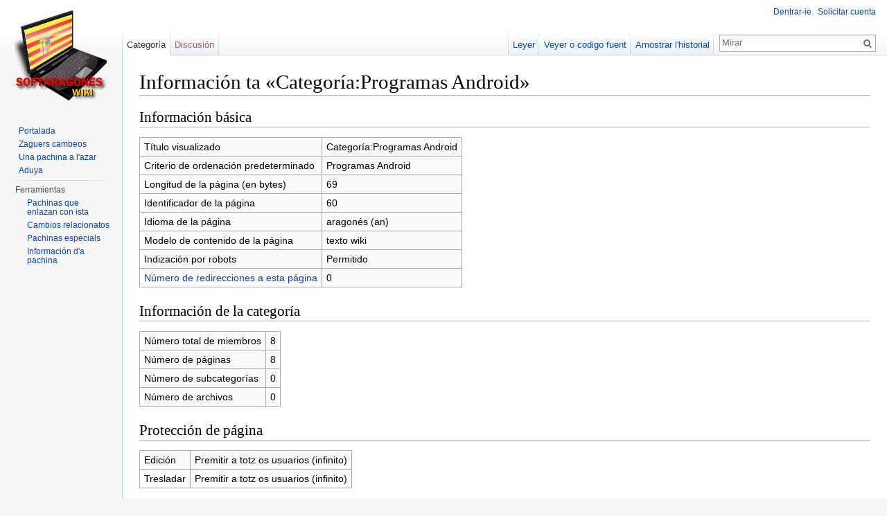

--- FILE ---
content_type: text/html; charset=UTF-8
request_url: https://softaragones.org/index.php?title=Categor%C3%ADa:Programas_Android&action=info
body_size: 4549
content:
<!DOCTYPE html>
<html lang="an" dir="ltr" class="client-nojs">
<head>
<meta charset="UTF-8" />
<title>Información ta «Categoría:Programas Android» - Wiki de Softaragonés</title>
<script>document.documentElement.className = document.documentElement.className.replace( /(^|\s)client-nojs(\s|$)/, "$1client-js$2" );</script>
<script>window.RLQ = window.RLQ || []; window.RLQ.push( function () {
mw.config.set({"wgCanonicalNamespace":"Category","wgCanonicalSpecialPageName":!1,"wgNamespaceNumber":14,"wgPageName":"Categoría:Programas_Android","wgTitle":"Programas Android","wgCurRevisionId":501,"wgRevisionId":0,"wgArticleId":60,"wgIsArticle":!1,"wgIsRedirect":!1,"wgAction":"info","wgUserName":null,"wgUserGroups":["*"],"wgCategories":[],"wgBreakFrames":!0,"wgPageContentLanguage":"an","wgPageContentModel":"wikitext","wgSeparatorTransformTable":[",\t."," \t,"],"wgDigitTransformTable":["",""],"wgDefaultDateFormat":"dmy","wgMonthNames":["","chinero","febrero","marzo","abril","mayo","chunio","chulio","agosto","setiembre","octubre","noviembre","aviento"],"wgMonthNamesShort":["","chi","feb","mar","abr","may","chun","chul","ago","set","oct","nov","avi"],"wgRelevantPageName":"Categoría:Programas_Android","wgRelevantArticleId":60,"wgIsProbablyEditable":!1,"wgRestrictionEdit":[],"wgRestrictionMove":[]});mw.loader.implement("user.options",function($,jQuery){mw.user.options.set({"variant":"an"});});mw.loader.implement("user.tokens",function($,jQuery){mw.user.tokens.set({"editToken":"+\\","patrolToken":"+\\","watchToken":"+\\"});});mw.loader.load(["mediawiki.page.startup","mediawiki.legacy.wikibits","skins.vector.js"]);
} );</script>
<link rel="stylesheet" href="/load.php?debug=false&amp;lang=an&amp;modules=mediawiki.legacy.commonPrint%2Cshared%7Cmediawiki.sectionAnchor%7Cmediawiki.skinning.interface%7Cskins.vector.styles&amp;only=styles&amp;skin=vector" />
<meta name="ResourceLoaderDynamicStyles" content="" />
<link rel="stylesheet" href="/load.php?debug=false&amp;lang=an&amp;modules=site&amp;only=styles&amp;skin=vector" />
<style>a:lang(ar),a:lang(kk-arab),a:lang(mzn),a:lang(ps),a:lang(ur){text-decoration:none}</style>
<script async="" src="/load.php?debug=false&amp;lang=an&amp;modules=startup&amp;only=scripts&amp;skin=vector"></script>
<meta name="generator" content="MediaWiki 1.26.2" />
<meta name="robots" content="noindex,nofollow" />
<link rel="shortcut icon" href="/softaragones.ico" />
<link rel="search" type="application/opensearchdescription+xml" href="/opensearch_desc.php" title="Wiki de Softaragonés (an)" />
<link rel="EditURI" type="application/rsd+xml" href="http://softaragones.org/api.php?action=rsd" />
<link rel="alternate" type="application/atom+xml" title="Canal Atom Wiki de Softaragonés" href="/index.php?title=Especial:Zaguers_cambeos&amp;feed=atom" />
<!--[if lt IE 7]><style type="text/css">body{behavior:url("/skins/Vector/csshover.min.htc")}</style><![endif]-->
</head>
<body class="mediawiki ltr sitedir-ltr ns-14 ns-subject page-Categoría_Programas_Android skin-vector action-info">
		<div id="mw-page-base" class="noprint"></div>
		<div id="mw-head-base" class="noprint"></div>
		<div id="content" class="mw-body" role="main">
			<a id="top"></a>

						<div class="mw-indicators">
</div>
			<h1 id="firstHeading" class="firstHeading" lang="an">Información ta «Categoría:Programas Android»</h1>
									<div id="bodyContent" class="mw-body-content">
								<div id="contentSub"></div>
												<div id="jump-to-nav" class="mw-jump">
					Ir ta:					<a href="#mw-head">navego</a>, 					<a href="#p-search">busca</a>
				</div>
				<div id="mw-content-text"><style>.mw-hiddenCategoriesExplanation { display: none; }</style>
<style>.mw-templatesUsedExplanation { display: none; }</style>
<h2><span class="mw-headline" id="Informaci.C3.B3n_b.C3.A1sica">Información básica</span></h2>
<table class="wikitable mw-page-info">
<tr id="mw-pageinfo-display-title"><td style="vertical-align: top;">Título visualizado</td><td>Categoría:Programas Android</td></tr>
<tr id="mw-pageinfo-default-sort"><td style="vertical-align: top;">Criterio de ordenación predeterminado</td><td>Programas Android</td></tr>
<tr id="mw-pageinfo-length"><td style="vertical-align: top;">Longitud de la página (en bytes)</td><td>69</td></tr>
<tr id="mw-pageinfo-article-id"><td style="vertical-align: top;">Identificador de la página</td><td>60</td></tr>
<tr><td style="vertical-align: top;">Idioma de la página</td><td>aragonés (an)</td></tr>
<tr id="mw-pageinfo-content-model"><td style="vertical-align: top;">Modelo de contenido de la página</td><td>texto wiki</td></tr>
<tr id="mw-pageinfo-robot-policy"><td style="vertical-align: top;">Indización por robots</td><td>Permitido</td></tr>
<tr><td style="vertical-align: top;"><a href="/index.php?title=Especial:LoQueEnlazaAqu%C3%AD/Categor%C3%ADa:Programas_Android&amp;hidelinks=1&amp;hidetrans=1" title="Especial:LoQueEnlazaAquí/Categoría:Programas Android">Número de redirecciones a esta página</a></td><td>0</td></tr>
</table>
<h2><span class="mw-headline" id="Informaci.C3.B3n_de_la_categor.C3.ADa">Información de la categoría</span></h2>
<table class="wikitable mw-page-info">
<tr id="mw-pageinfo-category-total"><td style="vertical-align: top;">Número total de miembros</td><td>8</td></tr>
<tr id="mw-pageinfo-category-pages"><td style="vertical-align: top;">Número de páginas</td><td>8</td></tr>
<tr id="mw-pageinfo-category-subcats"><td style="vertical-align: top;">Número de subcategorías</td><td>0</td></tr>
<tr id="mw-pageinfo-category-files"><td style="vertical-align: top;">Número de archivos</td><td>0</td></tr>
</table>
<h2><span class="mw-headline" id="Protecci.C3.B3n_de_p.C3.A1gina">Protección de página</span></h2>
<table class="wikitable mw-page-info">
<tr id="mw-restriction-edit"><td style="vertical-align: top;">Edición</td><td>Premitir a totz os usuarios (infinito)</td></tr>
<tr id="mw-restriction-move"><td style="vertical-align: top;">Tresladar</td><td>Premitir a totz os usuarios (infinito)</td></tr>
</table>
<h2><span class="mw-headline" id="Edicions">Edicions</span></h2>
<table class="wikitable mw-page-info">
<tr id="mw-pageinfo-firstuser"><td style="vertical-align: top;">Creador de la página</td><td><a href="/index.php?title=Usuario:Juanpabl&amp;action=edit&amp;redlink=1" class="new mw-userlink" title="Usuario:Juanpabl (a pachina encara no existe)">Juanpabl</a> <span class="mw-usertoollinks">(<a href="/index.php?title=Descusi%C3%B3n_usuario:Juanpabl&amp;action=edit&amp;redlink=1" class="new" title="Descusión usuario:Juanpabl (a pachina encara no existe)">Descutir</a> | <a href="/index.php/Especial:Contrebucions/Juanpabl" title="Especial:Contrebucions/Juanpabl">contrebucions</a>)</span></td></tr>
<tr id="mw-pageinfo-firsttime"><td style="vertical-align: top;">Fecha de creación de la página</td><td><a href="/index.php?title=Categor%C3%ADa:Programas_Android&amp;oldid=246" title="Categoría:Programas Android">16:19 6 abr 2012</a></td></tr>
<tr id="mw-pageinfo-lastuser"><td style="vertical-align: top;">Último editor</td><td><a href="/index.php?title=Usuario:Juanpabl&amp;action=edit&amp;redlink=1" class="new mw-userlink" title="Usuario:Juanpabl (a pachina encara no existe)">Juanpabl</a> <span class="mw-usertoollinks">(<a href="/index.php?title=Descusi%C3%B3n_usuario:Juanpabl&amp;action=edit&amp;redlink=1" class="new" title="Descusión usuario:Juanpabl (a pachina encara no existe)">Descutir</a> | <a href="/index.php/Especial:Contrebucions/Juanpabl" title="Especial:Contrebucions/Juanpabl">contrebucions</a>)</span></td></tr>
<tr id="mw-pageinfo-lasttime"><td style="vertical-align: top;">Fecha de la última edición</td><td><a href="/index.php?title=Categor%C3%ADa:Programas_Android&amp;oldid=501" title="Categoría:Programas Android">17:18 11 ago 2020</a></td></tr>
<tr id="mw-pageinfo-edits"><td style="vertical-align: top;">Numero d&#039;edicions</td><td>2</td></tr>
<tr id="mw-pageinfo-authors"><td style="vertical-align: top;">Numero d&#039;autors diferents</td><td>1</td></tr>
<tr id="mw-pageinfo-recent-edits"><td style="vertical-align: top;">Número de ediciones recientes (en los últimos 90 días)</td><td>0</td></tr>
<tr id="mw-pageinfo-recent-authors"><td style="vertical-align: top;">Número de autores distintos recientes</td><td>0</td></tr>
</table>
</div>					<div class="printfooter">
						Obtenito de "<a dir="ltr" href="http://softaragones.org/index.php/Categoría:Programas_Android">http://softaragones.org/index.php/Categoría:Programas_Android</a>"					</div>
				<div id='catlinks' class='catlinks catlinks-allhidden'></div>				<div class="visualClear"></div>
							</div>
		</div>
		<div id="mw-navigation">
			<h2>Menú de navegación</h2>

			<div id="mw-head">
									<div id="p-personal" role="navigation" class="" aria-labelledby="p-personal-label">
						<h3 id="p-personal-label">Ferramientas personals</h3>
						<ul>
							<li id="pt-login"><a href="/index.php?title=Especial:Encetar_sesi%C3%B3n&amp;returnto=Categor%C3%ADa%3AProgramas+Android&amp;returntoquery=action%3Dinfo" title="Le recomendamos que se rechistre, encara que no ye obligatorio [o]" accesskey="o">Dentrar-ie</a></li><li id="pt-createaccount"><a href="/index.php/Especial:Pedir_cuenta_de_usuario" title="Te recomendamos crear una cuenta e iniciar sesión; sin embargo, no es obligatorio">Solicitar cuenta</a></li>						</ul>
					</div>
									<div id="left-navigation">
										<div id="p-namespaces" role="navigation" class="vectorTabs" aria-labelledby="p-namespaces-label">
						<h3 id="p-namespaces-label">Espacios de nombres</h3>
						<ul>
															<li  id="ca-nstab-category" class="selected"><span><a href="/index.php/Categor%C3%ADa:Programas_Android"  title="Veyer a pachina d&#039;a categoría [c]" accesskey="c">Categoría</a></span></li>
															<li  id="ca-talk" class="new"><span><a href="/index.php?title=Descusi%C3%B3n_categor%C3%ADa:Programas_Android&amp;action=edit&amp;redlink=1"  title="Descusión sobre l&#039;articlo [t]" accesskey="t" rel="discussion">Discusión</a></span></li>
													</ul>
					</div>
										<div id="p-variants" role="navigation" class="vectorMenu emptyPortlet" aria-labelledby="p-variants-label">
												<h3 id="p-variants-label">
							<span>Variants</span><a href="#"></a>
						</h3>

						<div class="menu">
							<ul>
															</ul>
						</div>
					</div>
									</div>
				<div id="right-navigation">
										<div id="p-views" role="navigation" class="vectorTabs" aria-labelledby="p-views-label">
						<h3 id="p-views-label">Visualizacions</h3>
						<ul>
															<li id="ca-view"><span><a href="/index.php/Categor%C3%ADa:Programas_Android" >Leyer</a></span></li>
															<li id="ca-viewsource"><span><a href="/index.php?title=Categor%C3%ADa:Programas_Android&amp;action=edit"  title="Ista pachina ye protechit.&#10;Puede veyer-ne, manimenos, o codigo fuent. [e]" accesskey="e">Veyer o codigo fuent</a></span></li>
															<li id="ca-history" class="collapsible"><span><a href="/index.php?title=Categor%C3%ADa:Programas_Android&amp;action=history"  title="Versions anteriors d&#039;ista pachina. [h]" accesskey="h">Amostrar l'historial</a></span></li>
													</ul>
					</div>
										<div id="p-cactions" role="navigation" class="vectorMenu emptyPortlet" aria-labelledby="p-cactions-label">
						<h3 id="p-cactions-label"><span>Mas</span><a href="#"></a></h3>

						<div class="menu">
							<ul>
															</ul>
						</div>
					</div>
										<div id="p-search" role="search">
						<h3>
							<label for="searchInput">Mirar</label>
						</h3>

						<form action="/index.php" id="searchform">
							<div id="simpleSearch">
							<input type="search" name="search" placeholder="Mirar" title="Mirar en Wiki de Softaragonés [f]" accesskey="f" id="searchInput" /><input type="hidden" value="Especial:Mirar" name="title" /><input type="submit" name="fulltext" value="Mirar-lo" title="Mirar iste texto en as pachinas" id="mw-searchButton" class="searchButton mw-fallbackSearchButton" /><input type="submit" name="go" value="Ir-ie" title="Ir t'a pachina con iste títol exacto, si existe" id="searchButton" class="searchButton" />							</div>
						</form>
					</div>
									</div>
			</div>
			<div id="mw-panel">
				<div id="p-logo" role="banner"><a class="mw-wiki-logo" href="/index.php/Portalada"  title="Portalada"></a></div>
						<div class="portal" role="navigation" id='p-navigation' aria-labelledby='p-navigation-label'>
			<h3 id='p-navigation-label'>Navego</h3>

			<div class="body">
									<ul>
						<li id="n-mainpage-description"><a href="/index.php/Portalada" title="Vesitar a pachina prencipal [z]" accesskey="z">Portalada</a></li><li id="n-recentchanges"><a href="/index.php/Especial:Zaguers_cambeos" title="A lista d'os zaguers cambeos en o wiki [r]" accesskey="r">Zaguers cambeos</a></li><li id="n-randompage"><a href="/index.php/Especial:Pachina_a_l%27azar" title="Cargar una pachina aleatoriament [x]" accesskey="x">Una pachina a l'azar</a></li><li id="n-help"><a href="https://www.mediawiki.org/wiki/Special:MyLanguage/Help:Contents" title="O puesto ta saber más.">Aduya</a></li>					</ul>
							</div>
		</div>
			<div class="portal" role="navigation" id='p-tb' aria-labelledby='p-tb-label'>
			<h3 id='p-tb-label'>Ferramientas</h3>

			<div class="body">
									<ul>
						<li id="t-whatlinkshere"><a href="/index.php/Especial:LoQueEnlazaAqu%C3%AD/Categor%C3%ADa:Programas_Android" title="Lista de todas as pachinas d'o wiki vinculatas con ista [j]" accesskey="j">Pachinas que enlazan con ista</a></li><li id="t-recentchangeslinked"><a href="/index.php/Especial:CambiosEnEnlazadas/Categor%C3%ADa:Programas_Android" title="Zaguers cambeos en as pachinas que tienen vinclos enta ista [k]" accesskey="k">Cambios relacionatos</a></li><li id="t-specialpages"><a href="/index.php/Especial:Pachinas_especials" title="Lista de todas as pachinas especials [q]" accesskey="q">Pachinas especials</a></li><li id="t-info"><a href="/index.php?title=Categor%C3%ADa:Programas_Android&amp;action=info" title="Más información sobre esta página">Información d'a pachina</a></li>					</ul>
							</div>
		</div>
				</div>
		</div>
		<div id="footer" role="contentinfo">
							<ul id="footer-places">
											<li id="footer-places-privacy"><a href="/index.php/Wiki_de_Softaragon%C3%A9s:Politica_de_privacidat" title="Wiki de Softaragonés:Politica de privacidat">Politica de privacidat</a></li>
											<li id="footer-places-about"><a href="/index.php/Wiki_de_Softaragon%C3%A9s:Sobre" title="Wiki de Softaragonés:Sobre">Información sobre Wiki de Softaragonés</a></li>
											<li id="footer-places-disclaimer"><a href="/index.php/Wiki_de_Softaragon%C3%A9s:Alvertencias_chenerals" title="Wiki de Softaragonés:Alvertencias chenerals">Alvertencias chenerals</a></li>
									</ul>
										<ul id="footer-icons" class="noprint">
											<li id="footer-poweredbyico">
							<a href="//www.mediawiki.org/"><img src="/resources/assets/poweredby_mediawiki_88x31.png" alt="Powered by MediaWiki" srcset="/resources/assets/poweredby_mediawiki_132x47.png 1.5x, /resources/assets/poweredby_mediawiki_176x62.png 2x" width="88" height="31" /></a>						</li>
									</ul>
						<div style="clear:both"></div>
		</div>
		<script>window.RLQ = window.RLQ || []; window.RLQ.push( function () {
mw.loader.state({"user":"ready","user.groups":"ready"});mw.loader.load(["site","mediawiki.user","mediawiki.hidpi","mediawiki.page.ready","mediawiki.searchSuggest"]);
} );</script><script>window.RLQ = window.RLQ || []; window.RLQ.push( function () {
mw.config.set({"wgBackendResponseTime":66});
} );</script>
	</body>
</html>


--- FILE ---
content_type: text/javascript; charset=utf-8
request_url: https://softaragones.org/load.php?debug=false&lang=an&modules=startup&only=scripts&skin=vector
body_size: 6230
content:
var mediaWikiLoadStart=(new Date()).getTime(),mwPerformance=(window.performance&&performance.mark)?performance:{mark:function(){}};mwPerformance.mark('mwLoadStart');function isCompatible(ua){if(ua===undefined){ua=navigator.userAgent;}return!((ua.indexOf('MSIE')!==-1&&parseFloat(ua.split('MSIE')[1])<8)||(ua.indexOf('Firefox/')!==-1&&parseFloat(ua.split('Firefox/')[1])<3)||(ua.indexOf('Opera/')!==-1&&(ua.indexOf('Version/')===-1?parseFloat(ua.split('Opera/')[1])<10:parseFloat(ua.split('Version/')[1])<12))||(ua.indexOf('Opera ')!==-1&&parseFloat(ua.split(' Opera ')[1])<10)||ua.match(/BlackBerry[^\/]*\/[1-5]\./)||ua.match(/webOS\/1\.[0-4]/)||ua.match(/PlayStation/i)||ua.match(/SymbianOS|Series60/)||ua.match(/NetFront/)||ua.match(/Opera Mini/)||ua.match(/S40OviBrowser/)||ua.match(/MeeGo/)||(ua.match(/Glass/)&&ua.match(/Android/)));}(function(){if(!isCompatible()){document.documentElement.className=document.documentElement.className.replace(/(^|\s)client-js(\s|$)/,'$1client-nojs$2');return;}
function startUp(){mw.config=new mw.Map(true);mw.loader.addSource({"local":"/load.php"});mw.loader.register([["site","XoF8rhME"],["noscript","pXRGByWO",[],"noscript"],["filepage","aQkZy3bD"],["user.groups","4ciJTOi3",[],"user"],["user","au3fWEze",[],"user"],["user.cssprefs","64Nx0RWw",[],"private"],["user.defaults","HSTufBIp"],["user.options","0k+ijtHx",[6],"private"],["user.tokens","1yGtlCFJ",[],"private"],["mediawiki.language.data","jBBPPbKu",[168]],["mediawiki.skinning.elements","upYaqFjp"],["mediawiki.skinning.content","hs7wHsvZ"],["mediawiki.skinning.interface","TCyGq+t8"],["mediawiki.skinning.content.parsoid","vIVNgGzL"],["mediawiki.skinning.content.externallinks","Ipe5wtg+"],["jquery.accessKeyLabel","LDKvFokq",[25,129]],["jquery.appear","O/EjM535"],["jquery.arrowSteps","YVgz0rM0"],["jquery.async","DYoVJKRC"],["jquery.autoEllipsis","K8YizUXj",[37]],["jquery.badge","TSDOy3aB",[165]],["jquery.byteLength","5JXSOJsy"],["jquery.byteLimit","DFBcTLVZ",[21]],["jquery.checkboxShiftClick",
"dm+nJeth"],["jquery.chosen","OY3O+Zy0"],["jquery.client","SQ4AH9Fd"],["jquery.color","JU64if/s",[27]],["jquery.colorUtil","yQWGWXg4"],["jquery.confirmable","ta4kJZJk",[169]],["jquery.cookie","Y56fR4Qr"],["jquery.expandableField","dXDapXCt"],["jquery.farbtastic","pAxja2hh",[27]],["jquery.footHovzer","LDa94uyK"],["jquery.form","DhmhPMV7"],["jquery.fullscreen","fE9W/+uF"],["jquery.getAttrs","zRO6n/9X"],["jquery.hidpi","9VAAjSrS"],["jquery.highlightText","sZqnmrbA",[227,129]],["jquery.hoverIntent","JL3Ovr01"],["jquery.i18n","qd7HxNa0",[167]],["jquery.localize","TTXyqMMj"],["jquery.makeCollapsible","+vCTVssl"],["jquery.mockjax","Kl9Ea/6Z"],["jquery.mw-jump","/zZL7i8c"],["jquery.mwExtension","Sz8HotbS"],["jquery.placeholder","VZcteQGz"],["jquery.qunit","LiGSiLXa"],["jquery.qunit.completenessTest","KYc1hHS8",[46]],["jquery.spinner","6cXViDmg"],["jquery.jStorage","asYqKkC+",[93]],["jquery.suggestions","mtXmXtRu",[37]],["jquery.tabIndex","wpxu51F+"],["jquery.tablesorter","EyT58s9r",[227,129,
170]],["jquery.textSelection","Wj7fzrIU",[25]],["jquery.throttle-debounce","XoHN/Gvh"],["jquery.validate","OsfyKHUe"],["jquery.xmldom","CPnDTHXW"],["jquery.tipsy","YE+CBubv"],["jquery.ui.core","5JNSAl3C",[59],"jquery.ui"],["jquery.ui.core.styles","Wp2JY+bg",[],"jquery.ui"],["jquery.ui.accordion","kK6kOmpb",[58,78],"jquery.ui"],["jquery.ui.autocomplete","kJkOwyXd",[67],"jquery.ui"],["jquery.ui.button","6GNRZwAf",[58,78],"jquery.ui"],["jquery.ui.datepicker","e0DntFl4",[58],"jquery.ui"],["jquery.ui.dialog","CysLzWKG",[62,65,69,71],"jquery.ui"],["jquery.ui.draggable","9zwp8fnM",[58,68],"jquery.ui"],["jquery.ui.droppable","jV3sI6ge",[65],"jquery.ui"],["jquery.ui.menu","Shdag+js",[58,69,78],"jquery.ui"],["jquery.ui.mouse","LBLGzp46",[78],"jquery.ui"],["jquery.ui.position","Rd2GPpj3",[],"jquery.ui"],["jquery.ui.progressbar","yW6DP9tG",[58,78],"jquery.ui"],["jquery.ui.resizable","46qKACtG",[58,68],"jquery.ui"],["jquery.ui.selectable","uwtvB0Lh",[58,68],"jquery.ui"],["jquery.ui.slider",
"n4wbciHF",[58,68],"jquery.ui"],["jquery.ui.sortable","iDxlNhi6",[58,68],"jquery.ui"],["jquery.ui.spinner","BkTeJLTQ",[62],"jquery.ui"],["jquery.ui.tabs","tJGGxsgY",[58,78],"jquery.ui"],["jquery.ui.tooltip","ZnHw1+0d",[58,69,78],"jquery.ui"],["jquery.ui.widget","eI2ZBxiC",[],"jquery.ui"],["jquery.effects.core","EB9QJgPT",[],"jquery.ui"],["jquery.effects.blind","UQub5fYt",[79],"jquery.ui"],["jquery.effects.bounce","yyMTMti6",[79],"jquery.ui"],["jquery.effects.clip","BtH6QyRY",[79],"jquery.ui"],["jquery.effects.drop","9qFl6jzK",[79],"jquery.ui"],["jquery.effects.explode","Okfx+kOJ",[79],"jquery.ui"],["jquery.effects.fade","pOBbS64O",[79],"jquery.ui"],["jquery.effects.fold","7iQF/BCf",[79],"jquery.ui"],["jquery.effects.highlight","zke1TxY2",[79],"jquery.ui"],["jquery.effects.pulsate","BKBUUpkw",[79],"jquery.ui"],["jquery.effects.scale","LR01NOq1",[79],"jquery.ui"],["jquery.effects.shake","6o5uUTNQ",[79],"jquery.ui"],["jquery.effects.slide","pr1/eDEf",[79],"jquery.ui"],[
"jquery.effects.transfer","54sKhJ38",[79],"jquery.ui"],["json","03aw27tp",[],null,null,"return!!(window.JSON\u0026\u0026JSON.stringify\u0026\u0026JSON.parse);"],["moment","Cqtzt5NP"],["mediawiki.apihelp","+4T/Pta6",[119]],["mediawiki.template","NpIsDbWj"],["mediawiki.template.mustache","t8r+2VAq",[96]],["mediawiki.template.regexp","QkgPMt6Q",[96]],["mediawiki.apipretty","1h4QEMoJ"],["mediawiki.api","CRayQkg+",[145,8]],["mediawiki.api.category","49dM5IpG",[134,100]],["mediawiki.api.edit","NLrSLZOb",[134,100]],["mediawiki.api.login","hMyIEskq",[100]],["mediawiki.api.options","xgJkyyDE",[100]],["mediawiki.api.parse","OtlIbfBQ",[100]],["mediawiki.api.upload","8y9pK3wx",[227,93,102]],["mediawiki.api.watch","PU9TbeAU",[100]],["mediawiki.content.json","eTKIjPwU"],["mediawiki.confirmCloseWindow","79xrzO8q"],["mediawiki.debug","Q9yWGK0N",[32,57]],["mediawiki.debug.init","PIns9/IZ",[110]],["mediawiki.feedback","YVJ6KoHg",[134,125,229]],["mediawiki.feedlink","Uu0tXHpN"],["mediawiki.filewarning",
"goN73Xi4",[229]],["mediawiki.ForeignApi","zzmH/4sM",[116]],["mediawiki.ForeignApi.core","Pp8ubXYz",[100,228]],["mediawiki.helplink","hTlzQqY8"],["mediawiki.hidpi","h2vyQNm2",[36],null,null,"return'srcset'in new Image();"],["mediawiki.hlist","Dn2OwKgh",[25]],["mediawiki.htmlform","O/bXQKvU",[22,129]],["mediawiki.htmlform.styles","fm8aEVBP"],["mediawiki.htmlform.ooui.styles","8JZ1ry9r"],["mediawiki.icon","uVi+ABJ1"],["mediawiki.inspect","pKVkWTa3",[21,93,129]],["mediawiki.messagePoster","G3IKI6h9",[100,228]],["mediawiki.messagePoster.wikitext","oArbBKrk",[102,125]],["mediawiki.notification","VaHXv5A5",[177]],["mediawiki.notify","yGKF1f85"],["mediawiki.RegExp","nWRCiSaA"],["mediawiki.pager.tablePager","udzQLPcX"],["mediawiki.searchSuggest","zBmVIthd",[35,45,50,100]],["mediawiki.sectionAnchor","XKciMB+P"],["mediawiki.storage","E7KGEB5b"],["mediawiki.Title","NvjspxBf",[21,145]],["mediawiki.Upload","UhH+KFH4",[106]],["mediawiki.ForeignUpload","geV4fKen",[115,135]],[
"mediawiki.ForeignStructuredUpload","cgyCHQxH",[136]],["mediawiki.Upload.Dialog","WNzN/riT",[139]],["mediawiki.Upload.BookletLayout","THaP2hJD",[135,169,229]],["mediawiki.ForeignStructuredUpload.BookletLayout","QMasAxdj",[137,139,224,223]],["mediawiki.toc","urKmZFk5",[146]],["mediawiki.Uri","zucmGwOO",[145,98]],["mediawiki.user","mTMINnRw",[100,146,7]],["mediawiki.userSuggest","PIjh3Eo/",[50,100]],["mediawiki.util","wuebDcCN",[15,128]],["mediawiki.cookie","77KcasMj",[29]],["mediawiki.toolbar","5RsVMdEi"],["mediawiki.experiments","gZS+CFQO"],["mediawiki.action.edit","vcKvViOq",[22,53,150]],["mediawiki.action.edit.styles","AsnPeQdf"],["mediawiki.action.edit.collapsibleFooter","vhdxfLQa",[41,146,123]],["mediawiki.action.edit.preview","PH/gyyCN",[33,48,53,155,100,169]],["mediawiki.action.edit.stash","5s/BBX9k",[35,100]],["mediawiki.action.history","q7zOY3Ys"],["mediawiki.action.history.diff","WXCCG263"],["mediawiki.action.view.dblClickEdit","aSNVkQkN",[177,7]],[
"mediawiki.action.view.metadata","zxssmf3u"],["mediawiki.action.view.categoryPage.styles","4JyqAA/k"],["mediawiki.action.view.postEdit","H3/qgEfx",[146,169,96]],["mediawiki.action.view.redirect","HtVytRoT",[25]],["mediawiki.action.view.redirectPage","EoBkSkXl"],["mediawiki.action.view.rightClickEdit","Ontc/WOZ"],["mediawiki.action.edit.editWarning","n6kBmcVX",[53,109,169]],["mediawiki.action.view.filepage","VatJQm/k"],["mediawiki.language","RcaF+zpY",[166,9]],["mediawiki.cldr","J/a18FNy",[167]],["mediawiki.libs.pluralruleparser","NSRNtX/g"],["mediawiki.language.init","III37IpB"],["mediawiki.jqueryMsg","EjtXgyaf",[227,165,145,7]],["mediawiki.language.months","W3/tbKlc",[165]],["mediawiki.language.names","Vuu2dazk",[168]],["mediawiki.language.specialCharacters","bm5rrOnr",[165]],["mediawiki.libs.jpegmeta","nr5jUOgs"],["mediawiki.page.gallery","F3zMy9/u",[54,175]],["mediawiki.page.gallery.styles","+SnbzbwT"],["mediawiki.page.ready","5ipPmZX1",[15,23,41,43,45]],["mediawiki.page.startup",
"4AIY+5e2",[145]],["mediawiki.page.patrol.ajax","38PMtFlJ",[48,134,100,177]],["mediawiki.page.watch.ajax","aZCQZW3z",[107,177]],["mediawiki.page.image.pagination","70l9ylnv",[48,142]],["mediawiki.special","u5IIXBOC"],["mediawiki.special.block","tdShvmmN",[145]],["mediawiki.special.changeemail","u01S1i1i",[145]],["mediawiki.special.changeslist","P9QuKtQM"],["mediawiki.special.changeslist.legend","4trIcJkD"],["mediawiki.special.changeslist.legend.js","qc8BPzw1",[41,146]],["mediawiki.special.changeslist.enhanced","ifCAuY+X"],["mediawiki.special.edittags","oGccT1MT",[24]],["mediawiki.special.edittags.styles","6wZV8YBq"],["mediawiki.special.import","ML5Et4cd"],["mediawiki.special.movePage","LWT4nNcy",[221]],["mediawiki.special.movePage.styles","yKPZZtUS"],["mediawiki.special.pageLanguage","YVEgV8i1"],["mediawiki.special.pagesWithProp","DhEVy0XB"],["mediawiki.special.preferences","XVa3estM",[109,165,127]],["mediawiki.special.recentchanges","DrpyACbC",[181]],["mediawiki.special.search",
"5+gBY3rg"],["mediawiki.special.undelete","py5slO48"],["mediawiki.special.upload","GSXPktKs",[48,134,100,109,169,173,96]],["mediawiki.special.userlogin.common.styles","xl0Dr0Ph"],["mediawiki.special.userlogin.signup.styles","96pOGg0W"],["mediawiki.special.userlogin.login.styles","+uIDcmbG"],["mediawiki.special.userlogin.signup.js","rq9NGBd7",[54,100,169]],["mediawiki.special.unwatchedPages","3wt8ikjf",[134,107]],["mediawiki.special.javaScriptTest","yM4xqX2A",[142]],["mediawiki.special.version","FdyikdLZ"],["mediawiki.legacy.config","LZaR1MEH"],["mediawiki.legacy.commonPrint","8u3ic3PZ"],["mediawiki.legacy.protect","VgW3L3N8",[22]],["mediawiki.legacy.shared","hH8P9k9z"],["mediawiki.legacy.oldshared","k0bEDi6Z"],["mediawiki.legacy.wikibits","3BQWe+nH",[145]],["mediawiki.ui","oiXjNXjW"],["mediawiki.ui.checkbox","N76qmD5a"],["mediawiki.ui.radio","jdtaP6+t"],["mediawiki.ui.anchor","85B+PWSH"],["mediawiki.ui.button","JLyg4ez4"],["mediawiki.ui.input","f9//VEio"],["mediawiki.ui.icon",
"ek8K1TDw"],["mediawiki.ui.text","bgt8TZUB"],["mediawiki.widgets","dKav5VTX",[19,22,115,134,224,222]],["mediawiki.widgets.styles","wr3NgB78"],["mediawiki.widgets.DateInputWidget","0F6Qawua",[94,229]],["mediawiki.widgets.CategorySelector","4dGM1CCh",[100,229]],["mediawiki.widgets.UserInputWidget","F/tdHE2C",[229]],["es5-shim","7czEkWyF",[],null,null,"return(function(){'use strict';return!this\u0026\u0026!!Function.prototype.bind;}());"],["dom-level2-shim","SBi4nI8I",[],null,null,"return!!window.Node;"],["oojs","vslHsO/z",[226,93]],["oojs-ui","0X/HYNZQ",[228,230,231,232,233]],["oojs-ui.styles","+Yc/JF4S"],["oojs-ui.styles.icons","D/gvcsfZ"],["oojs-ui.styles.indicators","EQqZ5Y6M"],["oojs-ui.styles.textures","kTYIBML/"],["oojs-ui.styles.icons-accessibility","tD9I70tS"],["oojs-ui.styles.icons-alerts","PrmgejAQ"],["oojs-ui.styles.icons-content","yCjxnLbd"],["oojs-ui.styles.icons-editing-advanced","dB1yWvec"],["oojs-ui.styles.icons-editing-core","KjhCC6NO"],[
"oojs-ui.styles.icons-editing-list","jGMDQpPe"],["oojs-ui.styles.icons-editing-styling","ys4nHwV0"],["oojs-ui.styles.icons-interactions","WP3+nawQ"],["oojs-ui.styles.icons-layout","s1FlIsG5"],["oojs-ui.styles.icons-location","07stMjSh"],["oojs-ui.styles.icons-media","yGbkXWQk"],["oojs-ui.styles.icons-moderation","1FfLH3/o"],["oojs-ui.styles.icons-movement","WvlQasKb"],["oojs-ui.styles.icons-user","QeThY72s"],["oojs-ui.styles.icons-wikimedia","z6lVVQPJ"],["skins.vector.styles","B9D3LX2c"],["skins.vector.styles.responsive","vpx5omr0"],["skins.vector.js","ruUacEc3",[51,54]],["ext.confirmAccount","t2+KEzh/"]]);;mw.config.set({"wgLoadScript":"/load.php","debug":!1,"skin":"vector","stylepath":"/skins","wgUrlProtocols":
"bitcoin\\:|ftp\\:\\/\\/|ftps\\:\\/\\/|geo\\:|git\\:\\/\\/|gopher\\:\\/\\/|http\\:\\/\\/|https\\:\\/\\/|irc\\:\\/\\/|ircs\\:\\/\\/|magnet\\:|mailto\\:|mms\\:\\/\\/|news\\:|nntp\\:\\/\\/|redis\\:\\/\\/|sftp\\:\\/\\/|sip\\:|sips\\:|sms\\:|ssh\\:\\/\\/|svn\\:\\/\\/|tel\\:|telnet\\:\\/\\/|urn\\:|worldwind\\:\\/\\/|xmpp\\:|\\/\\/","wgArticlePath":"/index.php/$1","wgScriptPath":"","wgScriptExtension":".php","wgScript":"/index.php","wgSearchType":null,"wgVariantArticlePath":!1,"wgActionPaths":{},"wgServer":"http://softaragones.org","wgServerName":"softaragones.org","wgUserLanguage":"an","wgContentLanguage":"an","wgTranslateNumerals":!0,"wgVersion":"1.26.2","wgEnableAPI":!0,"wgEnableWriteAPI":!0,"wgMainPageTitle":"Portalada","wgFormattedNamespaces":{"-2":"Media","-1":"Especial","0":"","1":"Descusión","2":"Usuario","3":"Descusión usuario","4":"Wiki de Softaragonés","5":"Descusión Wiki de Softaragonés","6":"Imachen","7":"Descusión imachen","8":"MediaWiki","9":
"Descusión MediaWiki","10":"Plantilla","11":"Descusión plantilla","12":"Aduya","13":"Descusión aduya","14":"Categoría","15":"Descusión categoría"},"wgNamespaceIds":{"media":-2,"especial":-1,"":0,"descusión":1,"usuario":2,"descusión_usuario":3,"wiki_de_softaragonés":4,"descusión_wiki_de_softaragonés":5,"imachen":6,"descusión_imachen":7,"mediawiki":8,"descusión_mediawiki":9,"plantilla":10,"descusión_plantilla":11,"aduya":12,"descusión_aduya":13,"categoría":14,"descusión_categoría":15,"espezial":-1,"image":6,"image_talk":7,"special":-1,"talk":1,"user":2,"user_talk":3,"project":4,"project_talk":5,"file":6,"file_talk":7,"mediawiki_talk":9,"template":10,"template_talk":11,"help":12,"help_talk":13,"category":14,"category_talk":15},"wgContentNamespaces":[0],"wgSiteName":"Wiki de Softaragonés","wgDBname":"softanwiki","wgExtraSignatureNamespaces":[],"wgAvailableSkins":{"vector":"Vector","fallback":"Fallback","apioutput":"ApiOutput"},"wgExtensionAssetsPath":"/extensions",
"wgCookiePrefix":"softanwiki","wgCookieDomain":"","wgCookiePath":"/","wgCookieExpiration":15552000,"wgResourceLoaderMaxQueryLength":-1,"wgCaseSensitiveNamespaces":[],"wgLegalTitleChars":" %!\"$&'()*,\\-./0-9:;=?@A-Z\\\\\\^_`a-z~+\\u0080-\\uFFFF","wgResourceLoaderStorageVersion":1,"wgResourceLoaderStorageEnabled":!1,"wgResourceLoaderLegacyModules":["mediawiki.legacy.wikibits"],"wgForeignUploadTargets":[],"wgEnableUploads":!0});window.RLQ=window.RLQ||[];while(RLQ.length){RLQ.shift()();}window.RLQ={push:function(fn){fn();}};}var script=document.createElement('script');script.src="/load.php?debug=false&lang=an&modules=jquery%2Cmediawiki&only=scripts&skin=vector&version=qUkxAan9";script.onload=script.onreadystatechange=function(){if(!script.readyState||/loaded|complete/.test(script.readyState)){script.onload=script.onreadystatechange=null;script=null;startUp();}};document.getElementsByTagName('head')[0].appendChild(script);}());